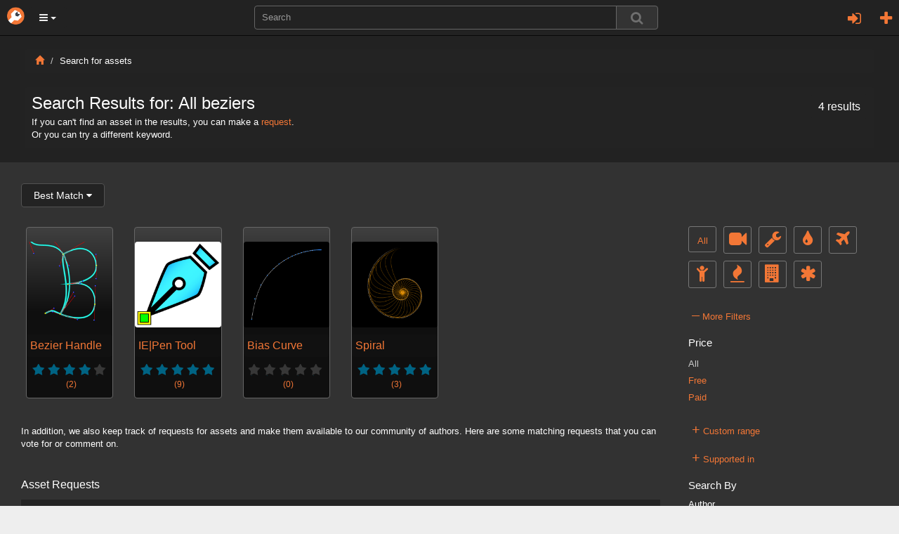

--- FILE ---
content_type: text/html; charset=utf-8
request_url: https://orbolt.com/search/?q=tags:bezier
body_size: 12548
content:
<!DOCTYPE html>
<html xmlns="http://www.w3.org/1999/xhtml" xml:lang="en" lang="en">
    
	<head>
		<meta http-equiv="content-type" content="text/html" />
		<meta http-equiv="cache-control" content="no-cache" />
		<meta name="description" content="" />
		<meta name="keywords" content="3d assets, 3d models, 3d animation, custom visual effects" />
		<meta name="viewport" content="width=device-width, initial-scale=1" />
		
    <meta id="id_template" name="template" content="Search Results" />

		
		

		<title>
		Search Results
		</title>

		<link rel="stylesheet" href="/static/css/bootstrap.min.css" />

		<link rel="stylesheet" href="/static/css/font-awesome.min.css" />


		<script type="text/javascript" src="https://ajax.googleapis.com/ajax/libs/jquery/1.11.2/jquery.min.js"></script>

		<script type="text/javascript" src="/static/js/bootstrap.min.js"></script>
		<script type="text/javascript" src="/static/js/jquery/jquery.qtip.min.js"></script>

        
           <link rel="stylesheet" type="text/css" href="/static/css/all-css-min.css?ver=1742739387" />
        

		<script src="/static/js/jquery/tp.js?ver=1742739387" type="text/javascript"></script>
		<script src="/static/js/jquery/client.js?ver=1742739387" type="text/javascript"></script>

		<script src="/static/js/jquery/jquery.raty.js" type="text/javascript"></script>

		 
			
		
		
		<link rel="stylesheet" type="text/css" href="/static/css/jquery.qtip.min.css" />

		<link rel="stylesheet" type="text/css" href="/static/autocomplete/jquery.autocomplete.css" />
		<link rel="stylesheet" type="text/css" href="/static/mightyslider/src/css/mightyslider.css"/>
	
		<script src="/static/autocomplete/jquery.autocomplete.js" type="text/javascript"></script>


		<script type="text/javascript">
        	var _gaq = _gaq || [];
        	_gaq.push(['_setAccount', 'UA-33954203-1']);
        	_gaq.push(['_setDomainName', 'orbolt.com']);
        	_gaq.push(['_trackPageview']);

         	(function() {
				var ga = document.createElement('script'); ga.type = 'text/javascript'; ga.async = true;
				ga.src = ('https:' == document.location.protocol ? 'https://ssl' : 'http://www') + '.google-analytics.com/ga.js';
				var s = document.getElementsByTagName('script')[0]; s.parentNode.insertBefore(ga, s);
			})();
		</script>

<!-- Google tag (gtag.js) -->
<script async src="https://www.googletagmanager.com/gtag/js?id=G-RDDB3CXN0G"></script>
<script>
  window.dataLayer = window.dataLayer || [];
  function gtag(){dataLayer.push(arguments);}
  gtag('js', new Date());

  gtag('config', 'G-RDDB3CXN0G');
</script>


	</head>
    
      
	

	 

	<body id="home">
		<nav class="navbar navbar-inverse navbar-fixed-top">
		    <div class="navbar-header">
		    	<a href="/" class="navbar-brand"><img src="/static/images/base/orbolt-icon.png" alt="logo" /></a>
		  		
		  		<ul id="menubar-navigation-menu" class="nav navbar-navs pull-left">
		  		 
		    		<li class="dropdown">
						<button class="dropdown-toggle btn btn-main-menu dropdown-toggle" data-toggle="dropdown" role="button" aria-haspopup="true" aria-expanded="true"><i class="fa fa-bars"></i> <span class="caret"></span></button>
		    			<ul class="dropdown-menu" role="menu" aria-label="Category List">
							<li role="menuitem"><a href="/become-author">Sell Assets</a></li>
							<li role="menuitem"><a href="/requests">Requests</a></li>
							<li role="menuitem"><a  class="" 
			       			href="/search/?q=tags:experience">Experiences</a></li>
							<li role="menuitem"><a  class="" 
							href="/search/?q=tags:landscape">Landscapes</a></li>
							<li role="menuitem"><a  class="" 
			       			href="/search/?q=tags:effect">Effects</a></li>
							<li role="menuitem"><a  class="" 
			       			href="/search/?q=tags:character">Characters</a></li>
							<li role="menuitem"><a  class="" 
							href="/search/?q=tags:prop">Props</a></li>
							<li role="menuitem"><a  class="" 
			       			href="/search/?q=tags:shader">Shaders</a></li>
							<li role="menuitem"><a  class="" 
							href="/search/?q=tags:tool">Tools</a></li>
							<li role="menuitem"><a  class="" 
							href="/search/?q=tags:camera">Cameras/Lighting</a></li>
							<li role="menuitem"><a href="/search/?search_ui=NONE&amp;sort=-date"  class=""
							 >All Assets</a></li>
		  				</ul>
		  			</li>
				</ul>
				
				<ul class="nav navbar-navs navbar-right">
				
					<li id="id_pre_login" class="dropdown">
						<!-- <a id="id_login_trigger" href="https://orbolt.com/search/?q=tags:bezier&amp;show_login" class="signin-trigger">Sign In</a> -->
						<a id="id_login_register" class="fa fa-plus fa-2 pull-right" title="Register"
							
								href="/accounts/register/?next=/search/?q=tags:bezier"
							>
						</a>
						
							<a class="pull-right dropdown-toggle fa fa-sign-in fa-2" data-toggle="modal" data-target="#id_sign_in" aria-hidden="true" title="Sign In"></a>
						
							<!--  Ajax register window <a href="#" id="id_login_register">Register</a> -->
					</li>
				
				</ul>
				<ul class="floater-sxs">
		  		<form action="/search/" method="get" role="search">
		    		<div class="form-group searchbar center-block">
		      		<div class="input-group searchbar">
			  				
			    			<input id="id_search_input" name="q" aria-autocomplete="list" aria-expanded="false" type="text" class="form-control" placeholder="Search" />
			    			   
			    			<span class="input-group-btn">  
									<button type="submit" value="Search" class="btn btn-default search-btn">
										<span class="fa fa-search fa-lg search-icon"></span>
									</button>
								</span>
							</div>
		    		</div>
		  		</form>
				</ul>
		    </div> <!--navbar-header-->
		</nav>
		<div class="modal fade" id="id_sign_in" style="text-align:center;padding-right:15px;padding-left:15px;">
		  <div class="modal-dialog">
		    <div class="modal-content dark">
		      <div class="modal-header">
		        <button type="button" class="close" data-dismiss="modal">&times;</button>  
		        <h4 class="modal-title" id="myModalLabel">
		        	
						Sign in with one of the following:
		            
		        </h4>
		      </div>

		   		<div class="modal-body-signin">
					<div class="attach">
						<form id="openid_form" name="fopenid" action="/openid/login/" method="post">
							<input type='hidden' name='csrfmiddlewaretoken' value='RH8bDHBiwmJDUhrBLMs7LmvEb26iWUvxSSUdLwtejwhnrx1vxyyeSvYaPlFx6cUg' />
							<fieldset>
								<div id="openid_choice">
									<div id="openid_btns">

										
											<a href="#" onclick="facebook_connect()" style="cursor:pointer" class="fb-btn" title="log in with Facebook">
												<img src="/static/images/openid/fb-connect.jpg" alt="facebook login"/>
											</a>
											<a href="/login/google-oauth2/?next=/search/" class="pull-left fb-btn" title="log in with Google">
												<img src="/static/images/openid/google-openid.png" alt="google login"/>
											</a>

											
									</div>
								</div>

								<div id="openid_input_area"></div>
								 
									<input type="hidden" id= "id_next_openid" name="next" value="/search/?q=tags:bezier" />

								
								
							</fieldset>

						</form>
					</div>
					<div class="padd30"></div>
					<div class="regular_signin_container">				
				    	<span class="nav-large-light text-center">Sign into the store with your Orbolt login</span>
				    	<div align="center">
			  				<div class="login-container">
				        	<form method="post" action="https://orbolt.com/login" >
								<input type='hidden' name='csrfmiddlewaretoken' value='RH8bDHBiwmJDUhrBLMs7LmvEb26iWUvxSSUdLwtejwhnrx1vxyyeSvYaPlFx6cUg' />
				
							  <div class="form-group">
							    <input id="id_login_username" type="text" class="form-control" name="username" placeholder="Username" />
							  </div>
							  <div class="form-group">
							    <input id="id_login_password" type="password" class="form-control" name="password" placeholder="Password" />
							  </div>
		                      

						    	
					
					    		<fieldset>    
					        		<input type="submit" value="Login" id="id_login_button" class="btn btn-default" />
					        		
										<input type="hidden" id="id_next" name="next" value="/search/?q=tags:bezier" />
									
			                    	
					    		</fieldset>			
							</form>
							<br />
							<span class="nav-mid-light"> Forgot your password? Click <a href="/accounts/password/reset/?next=/">here</a> </span>
							</div>
						</div>
					</div>

			    <!-- Register ajax window <h2> Don't have any account? Register 
			    <a href="#" class="register-trigger">here</a> </h2> -->
			    <div align="center">
			    	<span class="nav-mid-light text-center"> Don't have any account? Register <a href="/accounts/register/">here</a> </span> 
			  	</div>

			  	<br/>

				<p><strong>By signing in, you agree to the <a href="/end-user-license-agreement">End User License Agreement</a> and <a href="/privacy-policy">Privacy Policy</a></strong></p>

		     </div>

		    <div class="modal-footer">
		      <button type="button" class="btn btn-primary" data-dismiss="modal">Close</button>
		  <!--    <button type="button" class="btn btn-primary">Sign in</button> -->
		    </div>

		    </div>
		  </div>
		</div>
		
		<div class="wrapper">
			

<div class="asset-header">
    <div class="container-mod">
        <div class="col-sm-12">
        <ol class="breadcrumb dark">
            <li><a href="/"><i class="glyphicon glyphicon-home"></i></a></li>
            <li>Search for assets</li>
        </ol>
        <div class="upload-help well-sm dark">

            
            <h3 class="media-heading">
                
                    Search Results for: 
                

                
                    
                        All
                     
                      
                        beziers
                     	        
                
            
                <span class="dark small well-sm pull-right">4 results</span>
            
            </h3>
                    <p>If you can't find an asset in the results, you can make a <a href="/requests/">request</a>.</p>
                    <p>Or you can try a different keyword.</p>
        </div>
    </div>
    </div>
</div>

<div class="asset-details pull-left" style="width:100%;">
    <div class="col-sm-9">
        <div class="row" style="padding-left: 10px;">
            <div class="container-mod">
                <form action="/" method="get">
                    <div class="btn-group">
                        <button type="button" id="id_sort_dropdown" class="form-control mild-dark btn btn-default dropdown-toggle" data-toggle="dropdown"><span id="id_name_selected"></span>&nbsp;<i class="fa fa-caret-down"></i>
                        </button>
                        <ul id="id_sort_elements" class="dropdown-menu drop-select" role="menu">
                            <li><a name="bm_href" href="#">Best Match<span id="id_bm" name="bm" class="value"></span></a></li>
                            <li><a name="-date_href" href="#">Newest First<span id="id_-date" name="-date" class="value"></span></a></li>
                            <li><a name="apprenticep_href" href="#">Apprentice - Low to High <span id="id_alh" name="apprenticep" class="value"></span></a></li>
                            <li><a name="regularp_href" href="#">Commercial - Low to High<span id="id_clh" name="regularp" class="value"></span></a></li>
                            <li><a name="-regularp_href" href="#">Commercial - High to Low<span id="id_chl" name="-regularp" class="value"></span></a></li>
                        </ul>
                    </div>
                </form>

                

                    
                    

                    

                    

                    
                    <br/>
                    <div class="search-results">
                        
   
   


	
  
    
      
<div class="col-md-2"
     id="id_div_asset_thumbnail_tombishop::bezierhandle::1.0">
    

    <a class="thumbnail search" href="/asset/tombishop::bezierhandle::1.0"
       id="id_asset_thumbnail_tombishop::bezierhandle::1.0"
       title="Bezier Handle">
        <img class="img-responsive asset-thumbnail-img" src="/media/assets/tombishop__bezierhandle__1.0/3/thumbnail-200x200-tombishop__bezierhandle__1.0-icon.png" 
              alt="gallery thumbnail" />

        <span class="tp thumb-trunc search">
            Bezier Handle
        </span>

        <span class="preview-rating-container featured">
            
                <span class="sprites preview-asset-rating-element on"></span>
            
                <span class="sprites preview-asset-rating-element on"></span>
            
                <span class="sprites preview-asset-rating-element on"></span>
            
                <span class="sprites preview-asset-rating-element on"></span>
            
                <span class="sprites preview-asset-rating-element off"></span>
            
            <span class="attach rating-label">(2)</span>
        </span>

    </a>
</div>
    
  
	
  
    
      
<div class="col-md-2"
     id="id_div_asset_thumbnail_igel::pen_tool::1.0">
    

    <a class="thumbnail search" href="/asset/igel::pen_tool::1.0"
       id="id_asset_thumbnail_igel::pen_tool::1.0"
       title="IE|Pen Tool">
        <img class="img-responsive asset-thumbnail-img" src="/media/assets/igel__pen_tool__1.0/2/thumbnail-200x200-igel__pen_tool__1.0-icon.png" 
              alt="gallery thumbnail" />

        <span class="tp thumb-trunc search">
            IE|Pen Tool
        </span>

        <span class="preview-rating-container featured">
            
                <span class="sprites preview-asset-rating-element on"></span>
            
                <span class="sprites preview-asset-rating-element on"></span>
            
                <span class="sprites preview-asset-rating-element on"></span>
            
                <span class="sprites preview-asset-rating-element on"></span>
            
                <span class="sprites preview-asset-rating-element on"></span>
            
            <span class="attach rating-label">(9)</span>
        </span>

    </a>
</div>
    
  
	
  
    
      
<div class="col-md-2"
     id="id_div_asset_thumbnail_animatrix::biasCurve::1.00">
    

    <a class="thumbnail search" href="/asset/animatrix::biasCurve::1.00"
       id="id_asset_thumbnail_animatrix::biasCurve::1.00"
       title="Bias Curve">
        <img class="img-responsive asset-thumbnail-img" src="/media/assets/animatrix__biasCurve__1.00/5/thumbnail-200x200-animatrix__biasCurve__1.00-icon.png" 
              alt="gallery thumbnail" />

        <span class="tp thumb-trunc search">
            Bias Curve
        </span>

        <span class="preview-rating-container featured">
            
                <span class="sprites preview-asset-rating-element off"></span>
            
                <span class="sprites preview-asset-rating-element off"></span>
            
                <span class="sprites preview-asset-rating-element off"></span>
            
                <span class="sprites preview-asset-rating-element off"></span>
            
                <span class="sprites preview-asset-rating-element off"></span>
            
            <span class="attach rating-label">(0)</span>
        </span>

    </a>
</div>
    
  
	
  
    
      
<div class="col-md-2"
     id="id_div_asset_thumbnail_animatrix::spiral::1.00">
    

    <a class="thumbnail search" href="/asset/animatrix::spiral::1.00"
       id="id_asset_thumbnail_animatrix::spiral::1.00"
       title="Spiral">
        <img class="img-responsive asset-thumbnail-img" src="/media/assets/animatrix__spiral__1.00/4/thumbnail-200x200-animatrix__spiral__1.00-icon.png" 
              alt="gallery thumbnail" />

        <span class="tp thumb-trunc search">
            Spiral
        </span>

        <span class="preview-rating-container featured">
            
                <span class="sprites preview-asset-rating-element on"></span>
            
                <span class="sprites preview-asset-rating-element on"></span>
            
                <span class="sprites preview-asset-rating-element on"></span>
            
                <span class="sprites preview-asset-rating-element on"></span>
            
                <span class="sprites preview-asset-rating-element on"></span>
            
            <span class="attach rating-label">(3)</span>
        </span>

    </a>
</div>
    
  


<div class="break"></div>

    <span  class="search-pages" >
        
    </span>

                    </div>
                

                

                
                    <div>
                        

                            <p>
                                In addition, we also keep track of requests for assets and make them available to our community of authors. 
                                Here are some matching requests that you can vote for or comment on.
                            </p>
                            <p>&nbsp;</p>
                            <div class="padd20"></div>
                            <div class="break"></div>
                            <span class="panel-title">Asset Requests</span>
                            <div class="padd10"></div>
                            
                            
                            <div class="request-container-search dark">
                            
                                
                                    <a href="/requests/74" class="request-grav">
                                        <img src="https://secure.gravatar.com/avatar/6065ba2346eb19a880ab94ac2f6e83f7.jpg?s=50&amp;d=identicon&amp;r=g" alt="profile image" />
                                    </a>
                                    <span class="request-title">
                                    
                                        <a href="/requests/74">Dune Solver</a>
                                    </span>
                                    <span class="request-status search"> 
                                         
                                            Active
                                        
                                    </span>
                                    &nbsp;
                                    <small>
                                        Requested by 
                                        <a href="/user/2799508321">
                                            Corey Wray
                                        </a><br/><br/>
                                    </small>
                                    

                                    <div class="padd20"></div>
                                    <p title="description" class="list-group-item-text">Not sure what is going on but I keep getting a node failed to cook error on it. Really not sure how to get this to work. Tried latest version, and then even tried downgrading to 18.5.696.

https://www.orbolt.com/asset/LuckyPause::dunesetup</p>
                                    
                                
                                
                                <br/>
                            
                                
                                    <a href="/requests/54" class="request-grav">
                                        <img src="https://secure.gravatar.com/avatar/9801503ca569f94c158cb3715401a9b7.jpg?s=50&amp;d=identicon&amp;r=g" alt="profile image" />
                                    </a>
                                    <span class="request-title">
                                    
                                        <a href="/requests/54">physics</a>
                                    </span>
                                    <span class="request-status search"> 
                                         
                                            Active
                                        
                                    </span>
                                    &nbsp;
                                    <small>
                                        Requested by 
                                        <a href="/user/486280817">
                                             Gilly262
                                        </a><br/><br/>
                                    </small>
                                    

                                    <div class="padd20"></div>
                                    <p title="description" class="list-group-item-text">physics painter
</p>
                                    
                                
                                
                                <br/>
                            
                                
                                    <a href="/requests/29" class="request-grav">
                                        <img src="https://secure.gravatar.com/avatar/b6bb608483d9d976e85aeed7cd5cb36e.jpg?s=50&amp;d=identicon&amp;r=g" alt="profile image" />
                                    </a>
                                    <span class="request-title">
                                    
                                        <a href="/requests/29">Underwater Bubbles</a>
                                    </span>
                                    <span class="request-status search"> 
                                         
                                            Active
                                        
                                    </span>
                                    &nbsp;
                                    <small>
                                        Requested by 
                                        <a href="/user/5042750">
                                            Reza Shahsavary
                                        </a><br/><br/>
                                    </small>
                                    

                                    <div class="padd20"></div>
                                    <p title="description" class="list-group-item-text">I need an Asset to creates underwater bubbles based on pyro simulations
here is the example:
https://vimeo.com/80782713</p>
                                    
                                
                                
                                <br/>
                            
                                
                                    <a href="/requests/71" class="request-grav">
                                        <img src="https://secure.gravatar.com/avatar/6d3c3bf68f1dfe9e6ef254a630a3bc34.jpg?s=50&amp;d=identicon&amp;r=g" alt="profile image" />
                                    </a>
                                    <span class="request-title">
                                    
                                        <a href="/requests/71">Need an assets from turbosquid one of this 3 ( Houdini Procedural Road Contructr, Houdini Procdeural City Generator, Houdini Procedural road) from NiceModels artist</a>
                                    </span>
                                    <span class="request-status search"> 
                                         
                                            Active
                                        
                                    </span>
                                    &nbsp;
                                    <small>
                                        Requested by 
                                        <a href="/user/2513822674">
                                            Roben BenTen fan
                                        </a><br/><br/>
                                    </small>
                                    

                                    <div class="padd20"></div>
                                    <p title="description" class="list-group-item-text">If anyone got one of this assets im up to buy it, i need it to generate my city roads and city plots</p>
                                    
                                
                                
                                <br/>
                            
                                
                                    <a href="/requests/68" class="request-grav">
                                        <img src="https://secure.gravatar.com/avatar/81dc29797de94a2f1769ffa3466fe460.jpg?s=50&amp;d=identicon&amp;r=g" alt="profile image" />
                                    </a>
                                    <span class="request-title">
                                    
                                        <a href="/requests/68">Need a simple asset</a>
                                    </span>
                                    <span class="request-status search"> 
                                         
                                            Active
                                        
                                    </span>
                                    &nbsp;
                                    <small>
                                        Requested by 
                                        <a href="/user/2294216646">
                                            Sobhan Shreeraj Sa
                                        </a><br/><br/>
                                    </small>
                                    

                                    <div class="padd20"></div>
                                    <p title="description" class="list-group-item-text">Need a pair of &quot;Tank Wheels&quot; for free, to be used for rover-alike model.</p>
                                    
                                
                                
                                <br/>
                            
                                
                                    <a href="/requests/34" class="request-grav">
                                        <img src="https://secure.gravatar.com/avatar/2a21cf962890e06a6cc764f98240b30b.jpg?s=50&amp;d=identicon&amp;r=g" alt="profile image" />
                                    </a>
                                    <span class="request-title">
                                    
                                        <a href="/requests/34">Combined Playblasts</a>
                                    </span>
                                    <span class="request-status search"> 
                                         
                                            Active
                                        
                                    </span>
                                    &nbsp;
                                    <small>
                                        Requested by 
                                        <a href="/user/211940428">
                                            Tyler Britton
                                        </a><br/><br/>
                                    </small>
                                    

                                    <div class="padd20"></div>
                                    <p title="description" class="list-group-item-text">An asset that enables you to insert different values for parameters, and then it creates a playblast using them, which is them combined into one file. A good example is something like Pyro or Fluid settings, as you could look develop different values, and then see the results all at once in one video file. </p>
                                    
                                
                                
                                <br/>
                            
                                
                                    <a href="/requests/51" class="request-grav">
                                        <img src="https://secure.gravatar.com/avatar/c04f86b16da86ecc80fbd4d44d1c7839.jpg?s=50&amp;d=identicon&amp;r=g" alt="profile image" />
                                    </a>
                                    <span class="request-title">
                                    
                                        <a href="/requests/51">Upgrade Houdini file from non commercial file to commercial version</a>
                                    </span>
                                    <span class="request-status search"> 
                                         
                                            Active
                                        
                                    </span>
                                    &nbsp;
                                    <small>
                                        Requested by 
                                        <a href="/user/354935139">
                                            Vincent Thomas
                                        </a><br/><br/>
                                    </small>
                                    

                                    <div class="padd20"></div>
                                    <p title="description" class="list-group-item-text">Upgrade Houdini file from non commercial file to commercial version.. I guess very clear what it is supposed to do isn it?

Yes, its a really a pity, why isn it notpossible or you have to use so much tricks?
And what about people who start using a non commercial version and whoare switching after?

Such time lost indeed...

Looking forward your suggestion and opinion, cheers

bout.de.lune@gmail.com</p>
                                    
                                
                                
                                <br/>
                            
                            <ul class="pagination">

	<li class="active endless_page_current">
    <a href="#">1</a>
</li>

	<li>
  <a href="/search/?q=tags%3Abezier&amp;page=2"
      rel="page"
      class="endless_page_link">2</a>
</li>

	<li>
  <a href="/search/?q=tags%3Abezier&amp;page=3"
      rel="page"
      class="endless_page_link">3</a>
</li>

	<li><span class="endless_separator">...</span></li>

	<li>
  <a href="/search/?q=tags%3Abezier&amp;page=8"
      rel="page"
      class="endless_page_link">8</a>
</li>

	<li>
  <a href="/search/?q=tags%3Abezier&amp;page=9"
      rel="page"
      class="endless_page_link">9</a>
</li>

	<li>
  <a href="/search/?q=tags%3Abezier&amp;page=10"
      rel="page"
      class="endless_page_link">10</a>
</li>

	<li>
  <a href="/search/?q=tags%3Abezier&amp;page=2"
      rel="page"
      class="endless_page_link">&rarr;</a>
</li>

</ul>
                            </div>
                        
                        <br/>
                        
                    </div>
                
                <div class="row"></div>
            </div>
        </div>
    </div>

    <div class="col-sm-3">
        <br/><br/>
        <div class="padd20"></div>
        <div class="padd20"></div>
        <div id="id_filters_wrapper" class="filters-wrapper">
            <a href="/search/?q="
                 class="tp cat-ind"
                
                title="All">
                All
            </a>
            <a onClick="updateCategory('camera')"
                 class="tp cat-ind"
                
                title="Cameras and Lighting">
                <i class="fa fa-video-camera fa-2x img-responsive"></i>
            </a>
            <a onClick="updateCategory('tool')"
                 class="tp cat-ind"
                
                title="Tools">
                <i class="fa fa-wrench fa-2x"></i>
            </a>
            <a onClick="updateCategory('shader')"
                 class="tp cat-ind"
                
                title="Shaders and Materials">
                <i class="fa fa-tint fa-2x"></i>
            </a>
            <a onClick="updateCategory('prop')" 
                 class="tp cat-ind"
                
                title="Props">
                <i class="fa fa-plane fa-2x"></i>
            </a>
            <a onClick="updateCategory('character')"
                 class="tp cat-ind"
                
                title="Characters">
                <i class="fa fa-child fa-2x"></i>
            </a>
            <a onClick="updateCategory('effect')"
                 class="tp cat-ind"
                
                title="Effects">
                <i class="fa fa-fire fa-2x"></i>
            </a>    
            <a onClick="updateCategory('landscape')" 
                 class="tp cat-ind"
                
                title="Landscapes">
                <i class="fa fa-building fa-2x"></i>
            </a>
            <a onClick="updateCategory('experience')"
                 class="tp cat-ind"
                
                title="Experiences">
                <i class="fa fa-asterisk fa-2x"></i>
            </a>
            <div class="break"></div>
            <!-- <hr class="s-hr"/> -->
            <div class="padd20"></div>
            <ul class="advanced_search_list">
                <li><a href="javascript:void(0);" class="more_trigger more_trigger_btn">
                    <span class="expand_more more_trigger_plus">&ndash;</span> More Filters</a></li>
            </ul>

            <div class="more_container">

                <form id="id_search_results_form" action="/search/" method="get"> 
                    <input id="search_ui" name="search_ui" type="hidden" value="NONE"/>
                    <input id="content" name="content" type="hidden" 
                        value=""/>
                    <input id="id_sort_by" name="sort" type="hidden" value=""/>
                    <h3>Price</h3>
                    <input id="id_pricing" name="pricing" type="hidden" value="all"/> 
                    <ul class="advanced_search_list">
                        
                        <li>
                            <a id="id_all" name="all" href="#" 
                                onClick="updatePriceHiddenField(this.name); return false;">
                                <span id="id_all_sel"  class="link-selected"
                                > All
                                </span>
                            </a>
                        </li>
                        
                        <li>
                            <a id="id_free" name="free" href="#" 
                                onClick="updatePriceHiddenField(this.name); return false;">
                                <span id="id_all_sel" > Free
                                </span>
                            </a>
                        </li>
                        
                        <li>
                            <a id="id_paid" name="paid" href="#" 
                                onClick="updatePriceHiddenField(this.name); return false;">
                                <span id="id_all_sel" > Paid
                                </span>
                            </a>
                        </li>
                        
                    </ul>
                    <!-- <hr class="s-hr"/> -->
                    <div class="padd20"></div>

                    <ul class="advanced_search_list">
                        <li><a href="javascript:void(0);" class="range_trigger more_trigger_btn">
                            <span class="expand_range more_trigger_plus">+</span> Custom range</a></li>
                    </ul>

                    <div class="range_container">
                        <h3>Apprentice Price </h3>

                            From
                            <input type="text" id="id_apprenticepg" 
                                   name="apprenticepg" class="range_input mild-dark"
                                   placeholder="Low" 
                                   value=""/>
                            to
                                <input type="text" id="id_apprenticepl" 
                                       name="apprenticepl" class="range_input mild-dark"
                                       placeholder="High"
                                       value=""/>

                        <h3>Commercial Price </h3>
                        <ul class="range_list">
                            From
                                <input type="text" id="id_regularpg" 
                                    name="regularpg" 
                                    class="range_input mild-dark"
                                    placeholder="Low"
                                    value=""/>
                            to
                                <input type="text" id="id_regularpl" name="regularpl" 
                                       class="range_input mild-dark"
                                       placeholder="High"
                                       value=""/>
                        </ul>
                        <div class="padd10"></div>
                        <input class="btn btn-default mild-dark" type="submit" value="Apply"/>
                    </div>
                    <!-- <hr class="s-hr"/> -->
                    <div class="padd10"></div>

                    <ul class="advanced_search_list">
                        <li><a href="javascript:void(0);" class="supported_in_trigger more_trigger_btn"><span class="expand_supported more_trigger_plus">+</span> Supported in</a></li>
                    </ul>

                    <div class="supported_in_container">  
             
                        <input id="id_software_package" name="softpackage" type="hidden" value="all" /> 
                        <ul class="advanced_search_list">
                            <li>
                                <a id="id_all" name="all" href="#" 
                                   onClick="updateSoftwarePackageHiddenField(this.name); return false;">
                                    <span id="id_all_sel"
                                           class="link-selected" 
                                           > All
                                    </span>
                                </a>
                            </li>
                            
                            <li>
                                <a id="id_houdini" name="Houdini" href="#" 
                                   onClick="updateSoftwarePackageHiddenField(this.name); return false;">
                                    <span id="id_houdini_sel"
                                         class="small"
                                        > Houdini
                                    </span>
                                </a>
                            </li>
                            
                            <li>
                                <a id="id_maya" name="Maya" href="#" 
                                   onClick="updateSoftwarePackageHiddenField(this.name); return false;">
                                    <span id="id_maya_sel"
                                         class="small"
                                        > Maya
                                    </span>
                                </a>
                            </li>
                            
                            <li>
                                <a id="id_max" name="Max" href="#" 
                                   onClick="updateSoftwarePackageHiddenField(this.name); return false;">
                                    <span id="id_max_sel"
                                         class="small"
                                        > Max
                                    </span>
                                </a>
                            </li>
                            
                            <li>
                                <a id="id_unity" name="Unity" href="#" 
                                   onClick="updateSoftwarePackageHiddenField(this.name); return false;">
                                    <span id="id_unity_sel"
                                         class="small"
                                        > Unity
                                    </span>
                                </a>
                            </li>
                            
                            <li>
                                <a id="id_cinema 4d" name="Cinema 4D" href="#" 
                                   onClick="updateSoftwarePackageHiddenField(this.name); return false;">
                                    <span id="id_cinema 4d_sel"
                                         class="small"
                                        > Cinema 4D
                                    </span>
                                </a>
                            </li>
                            
                            <li>
                                <a id="id_unreal" name="Unreal" href="#" 
                                   onClick="updateSoftwarePackageHiddenField(this.name); return false;">
                                    <span id="id_unreal_sel"
                                         class="small"
                                        > Unreal
                                    </span>
                                </a>
                            </li>
                            
                            <li>
                                <a id="id_pdg" name="PDG" href="#" 
                                   onClick="updateSoftwarePackageHiddenField(this.name); return false;">
                                    <span id="id_pdg_sel"
                                         class="small"
                                        > PDG
                                    </span>
                                </a>
                            </li>
                            
                        </ul>
                    </div>

                    <!-- <hr class="s-hr"/> -->

                    <h3>Search By </h3>
                    <ul class="range_list">
                        <li>Author
                            <input type="text" name="author" 
                                   value="" 
                                   class="form-control mild-dark"
                                   onChange="submitForm(); return false;" />
                        </li> 
                        <li>Tags
                            <input type="text" name="tags" 
                                   value="bezier" 
                                   class="form-control mild-dark"
                                   onChange="submitForm(); return false;" />
                        </li>
                    </ul>

                    <h3>Rating</h3>
                    <input id="id_rating" name="rating" type="hidden" value="all"/> 
                    <ul class="rating_list">
                    
                    <li>
                        <a name="5" 
                        onClick="updateRating(this.name)">
                        <span >
                                  
                                <span class="sprites preview-asset-rating-element on"></span>
                                  
                                <span class="sprites preview-asset-rating-element on"></span>
                                  
                                <span class="sprites preview-asset-rating-element on"></span>
                                  
                                <span class="sprites preview-asset-rating-element on"></span>
                                  
                                <span class="sprites preview-asset-rating-element on"></span>
                            
                            
                            &amp; up
                        </span>
                        </a>
                    </li>
                    
                    <li>
                        <a name="4" 
                        onClick="updateRating(this.name)">
                        <span >
                                  
                                <span class="sprites preview-asset-rating-element on"></span>
                                  
                                <span class="sprites preview-asset-rating-element on"></span>
                                  
                                <span class="sprites preview-asset-rating-element on"></span>
                                  
                                <span class="sprites preview-asset-rating-element on"></span>
                            
                              
                                <span class="sprites preview-asset-rating-element off"></span>
                            
                            &amp; up
                        </span>
                        </a>
                    </li>
                    
                    <li>
                        <a name="3" 
                        onClick="updateRating(this.name)">
                        <span >
                                  
                                <span class="sprites preview-asset-rating-element on"></span>
                                  
                                <span class="sprites preview-asset-rating-element on"></span>
                                  
                                <span class="sprites preview-asset-rating-element on"></span>
                            
                              
                                <span class="sprites preview-asset-rating-element off"></span>
                              
                                <span class="sprites preview-asset-rating-element off"></span>
                            
                            &amp; up
                        </span>
                        </a>
                    </li>
                    
                    <li>
                        <a name="2" 
                        onClick="updateRating(this.name)">
                        <span >
                                  
                                <span class="sprites preview-asset-rating-element on"></span>
                                  
                                <span class="sprites preview-asset-rating-element on"></span>
                            
                              
                                <span class="sprites preview-asset-rating-element off"></span>
                              
                                <span class="sprites preview-asset-rating-element off"></span>
                              
                                <span class="sprites preview-asset-rating-element off"></span>
                            
                            &amp; up
                        </span>
                        </a>
                    </li>
                    
                    <li>
                        <a name="1" 
                        onClick="updateRating(this.name)">
                        <span >
                                  
                                <span class="sprites preview-asset-rating-element on"></span>
                            
                              
                                <span class="sprites preview-asset-rating-element off"></span>
                              
                                <span class="sprites preview-asset-rating-element off"></span>
                              
                                <span class="sprites preview-asset-rating-element off"></span>
                              
                                <span class="sprites preview-asset-rating-element off"></span>
                            
                            &amp; up
                        </span>
                        </a>
                    </li>
                    
                    </ul>
                    <h3>Version</h3>
                    <input id="id_version" name="version" type="hidden" value="all"/>
                    <ul class="version_list">
                    <li>
                    
                        <a name="18"
                           onClick="updateVersion(this.name)">
                            <span >
                                18+
                            </span>
                        </a>
                    
                        <a name="17.5"
                           onClick="updateVersion(this.name)">
                            <span >
                                17.5+
                            </span>
                        </a>
                    
                        <a name="17"
                           onClick="updateVersion(this.name)">
                            <span >
                                17+
                            </span>
                        </a>
                    
                    </li>
                    </ul>
                    <h3>License Type</h3>
                    <input id="id_termsofuse" name="termsofuse" type="hidden" value="all" /> 
                    <ul class="advanced_search_list">
                        <li>
                            <a id="id_all" name="all" href="#" 
                                onClick="updateTermOfUuseHiddenField(this.name); return false;">
                                <span id="id_all_sel"
                                     class="link-selected"
                                    > All
                                </span>
                            </a>
                        </li>
                        
                        <li>
                            <a id="id_ol" name="OL" href="#" 
                                onClick="updateTermOfUuseHiddenField(this.name); return false;">
                                <span id="id_ol_sel"
                                    
                                    > Oculus License
                                </span>
                            </a>
                        </li>
                        
                        <li>
                            <a id="id_sl" name="SL" href="#" 
                                onClick="updateTermOfUuseHiddenField(this.name); return false;">
                                <span id="id_sl_sel"
                                    
                                    > Standard License
                                </span>
                            </a>
                        </li>
                        
                        <li>
                            <a id="id_el" name="EL" href="#" 
                                onClick="updateTermOfUuseHiddenField(this.name); return false;">
                                <span id="id_el_sel"
                                    
                                    > Editorial License
                                </span>
                            </a>
                        </li>
                        
                    </ul>
                </form>
            </div>
        </div>
    </div>
    
</div>


		</div> <!-- end wrapper -->

		<nav class="footer">
		 	<div class="break">&nbsp;</div>
		    <a href="/about">About</a> &nbsp; | &nbsp;
		    <a href="/faq">FAQ</a> &nbsp; | &nbsp;
		    <a href="mailto:support@orbolt.com">Contact</a> &nbsp; | &nbsp;
		    <a href="/news">News</a> &nbsp; | &nbsp;
		    <a href="http://www.sidefx.com/forum/9/">Forum</a> &nbsp; | &nbsp;
		    <a href="/legal">Legal</a> 						

		</nav>

 
		
<div class="modal fade" id="id_eula">
  <div class="modal-dialog">
    <div class="modal-content dark">
      <div class="modal-header">
        <button type="button" class="close" data-dismiss="modal">x</button>
        <h4 class="modal-title text-center" id="myModalLabel">
			End User License Agreement (EULA)
        </h4>
      </div>

      <div class="modal-body">
	      <div id="id_agree_eula">
	      	<form id= 'id_agree_eula_form' action="/accept_eula" method="post">
	       		<input type='hidden' name='csrfmiddlewaretoken' value='RH8bDHBiwmJDUhrBLMs7LmvEb26iWUvxSSUdLwtejwhnrx1vxyyeSvYaPlFx6cUg' />
	        	
	            	<input type="hidden" id="id_next_eula" name="next" value="/search/?q=tags:bezier" />
	        	
	       		<span class="nav-mid">
		        	<input id="id_agree_eula_form_check" type="checkbox" /> &nbsp; I agree to the latest 
		        	<a href="/end-user-license-agreement"> End User License Agreement</a> and 
		        	<a href="/privacy-policy">Privacy Policy</a>
	       		</span>
	       		<br/><br/>
	       		<div class="alert alert-danger" id="id_agree_eula_form_check_error" style="display: none;">
	       			You must check "I agree" to continue.
	       		</div>
	       		<br/>
	       		<input id="id_subs_newsletter_checkb" name='newsletter_subscribe' type="checkbox"/> 
	       		&nbsp; Keep me up to date on deals, prizes, promotions, and updates by email.
	       		<br/>
	       		<br/>  
	       		<input id="submit" type="submit" value="Continue" class="btn btn-primary" />           
	     		</form>
		  	</div>
	  	</div>
	</div>
  </div>
</div>

<div class="modal fade" id="id_oculus_eula">
  <div class="modal-dialog">
    <div class="modal-content dark">
      <div class="modal-header">
        <button type="button" class="close" data-dismiss="modal">x</button>
        <h4 class="modal-title text-center" id="myModalLabel">
			Oculus End User License Agreement (EULA)
        </h4>
      </div>

      <div class="modal-body">
	      <div id="id_agree_eula">
	      	<form id= 'id_agree_oculus_form' action="/accept_oculus_eula" method="post">
	      		<div class="oc-modal-content container">
	      			Loading
	      		</div>
	      		<br />
	       		<input type='hidden' name='csrfmiddlewaretoken' value='RH8bDHBiwmJDUhrBLMs7LmvEb26iWUvxSSUdLwtejwhnrx1vxyyeSvYaPlFx6cUg' />
	        	
	            	<input type="hidden" id="id_next_oculus" name="next" value="/search/?q=tags:bezier" />
	        	
	       		<span class="nav-mid">
		        	<input id="id_agree_oculus_form_check" type="checkbox" /> &nbsp; I agree to the Terms and Conditions
	       		</span>
	       		<ul class="errorlist" id="id_agree_oculus_form_check_error" style="display: none;">
	          		<li>You must check "I agree" to continue.</li>
	       		</ul>
	       		<br/>
	       		<br/>
	       		<input id="submit_oculus" type="submit" value="Continue" class="btn btn-primary" />           
	     		</form>
		  	</div>
	  	</div>
		</div>
  </div>
</div>

<div class="modal fade" id="id_check_houdini">
  <div class="modal-dialog">
    <div class="modal-content dark">
      <div class="modal-header">
        <button type="button" class="close" data-dismiss="modal">x</button>
        <div align="center">
        <h3 class="modal-title" id="myModalLabel">
        	
					Houdini is required to use these assets. <img src="/static/images/inc/houdini-icon.png" alt="Houdini Icon" />
        </h3>
      </div>
      </div>
      <div class="modal-body">
      	<div align="center">
	 <div class="check-houdini-details">					
	  <span class="nav-mid-light">I need to get <a href="https://www.sidefx.com/download/" target="_new" title="Download Houdini">Houdini</a>&nbsp;or &nbsp;<a href="https://www.sidefx.com/download/" title="Engine Indie is free for limited commercial use">Houdini Engine Indie</a>
	  </span>
			    	<div class="line gray"></div>
			    	<span class="nav-mid-light">I have Houdini &nbsp; | &nbsp; <a href="javascript:$('#id_submit_form').submit();">Download Asset</a>.</span>
					</div>
				</div>
	  	</div>
		</div>
  </div>
</div>


<div class="modal fade" id="id_terms_SL">
  <div class="modal-dialog">
    <div class="modal-content dark">
      <div class="modal-header">
        <button type="button" class="close" data-dismiss="modal">x</button>
        <div align="center">
        <h3 class="modal-title" id="myModalLabel">
          The Standard License Term of Use
        </h3>
      </div>
      </div>
      <div class="modal-body">
The Author grants to Customer in respect of the Asset a non- exclusive, worldwide, license in any medium now known or hereinafter invented to: (a) reproduce, post, promote, license, sell, publicly perform, publicly display, digitally perform, or transmit for promotional and commercial purposes; (b) use any trademarks, service marks or trade names incorporated in the Asset in connection with Author material; and (c) use the name and likeness of any individuals represented in the Asset only in connection with Customer material.
      </div>
    </div>
  </div>
</div>

<div class="modal fade" id="id_terms_EL">
  <div class="modal-dialog">
    <div class="modal-content dark">
      <div class="modal-header">
        <button type="button" class="close" data-dismiss="modal">x</button>
        <div align="center">
        <h3 class="modal-title" id="myModalLabel">
          The Editorial License Term of Use
        </h3>
      </div>
      </div>
      <div class="modal-body">
The Author grants to Customer in respect of the Asset a non- exclusive, worldwide, license in any medium now known or hereinafter invented to: (a) reproduce, post, promote, license, sell, publicly perform, publicly display, digitally perform, or transmit for promotional and commercial purposes; (b) use any trademarks, service marks or trade names incorporated in the Asset in connection with Author material; and (c) use the name and likeness of any individuals represented in the Asset only in connection with Customer material. Customer may only use the Asset for legitimate, editorial purposes on some issue of journalistic, editorial, cultural or otherwise newsworthy value. Editorial uses include, without limitation, use of the Asset in a news program, news-related website, or news-related video media. These restrictions do not apply if Customer otherwise has all the intellectual property rights necessary for its intended use (such as a company purchasing its own products, authorized advertising agencies, or licensees). The burden is on the Customer to confirm that it has any rights outside of the editorial restrictions Customer understands and agrees that certain Assets may contain third party copyrighted or trademarked material and will require additional licensing, permissions, releases, or rights clearance for any non- editorial use. Customer and their legal advisors should consider this and obtain such rights, if necessary, before purchasing, downloading or using any Assets.
      </div>
    </div>
  </div>
</div>

<div class="modal fade" id="modal">
  <div class="modal-dialog">
    <div class="modal-content dark">
      <div class="modal-header">
        <button type="button" class="close" data-dismiss="modal">x</button>
        <div align="center">
        <h3 class="modal-title" id="myModalLabel"></h3>
      </div>
      </div>
      <div class="eula">
      <div class="modal-body">
      	
      </div>
    </div>
    </div>
  </div>
</div>


<div id="id_popup_bg"></div>

	    
	       
	    <!-- Ajax validation scripts -->

	    <script type="text/javascript"
	            src="/static/js/jquery.ajax_forms.js"></script>
	    <script type="text/javascript"
	            src="/static/js/jquery.ajax_forms.validation.js"></script>
	    <!-- end Ajax validation scripts -->
	
	    <script src="/static/js/jquery/rate.js?ver=1742739387" type="text/javascript">
	    </script>
	    
	    <script src="/static/js/openid/openid-jquery.js"
	            type="text/javascript"></script>
	    <script src="/static/js/openid/openid-en.js"
	            type="text/javascript"></script>
	
	    
	    <script src="/static/js/respond.min.js" type="text/javascript"></script>
	    
		<script type="text/javascript" src="/static/js/jquery/jquery.dotdotdot-1.5.0.js"></script>
	
	    <!-- FIXME (GW): Can we move the open id init to a separate js ?? -->
	    <script type="text/javascript">
	   		 jQuery(document).ready(function() {
		      openid.init('openid_identifier');
		      $('a[title]').qtip({
    	style: {
							classes: 'qtip-shadow qtip-' + 'bootstrap'
						}, 
			position: {
							my: 'top center',
							at: 'bottom center',
							viewport: $(window)
						}
					});
	       });
	    </script>

	    
	    	

<div id="fb-root"></div>    
<script type="text/javascript"> 
    $.ajaxSetup({data: {
        csrfmiddlewaretoken: "RH8bDHBiwmJDUhrBLMs7LmvEb26iWUvxSSUdLwtejwhnrx1vxyyeSvYaPlFx6cUg"
    }});

    function facebook_login(){ 
        FB.login(function(response){
            send_response_to_server(response)
        }, {scope:"email"}
       )
    }

    function facebook_connect(){

        FB.getLoginStatus(function(response) {

            if (response.status == "connected") {
                send_response_to_server(response);
            } else {
                facebook_login();
            }   

        });
    }

    function send_response_to_server(response){

        var ajax_data = {"access_token" : response.authResponse.accessToken,
                         "sig"          : response.authResponse.signedRequest,
                         "id"           : response.authResponse.userID

        }

        $.ajax({
            type:"POST",
            url: "/facebook_connect/facebook_connect/",
            dataType: "json",
            data: ajax_data,
            success: function(msg){
                window.location = "/";
                // TODO: make this configurable
            }
        })
    }

 window.fbAsyncInit = function() {
    FB.init({
        appId: '366586593410833',
        status : true,
        cookie: true,
        xfbml : true,
        channelURL : '/facebook_connect/channel.html'
    })
  };
  (function(d){
     var js, id = 'facebook-jssdk', ref = d.getElementsByTagName('script')[0];
     if (d.getElementById(id)) {return;}
     js = d.createElement('script'); js.id = id; js.async = true;
     js.src = "//connect.facebook.net/en_US/all.js";
     ref.parentNode.insertBefore(js, ref);
   }(document));

</script>

	    

	    <script type="text/javascript">
		$(function(){
		    $("ul.data li:odd").css("background","#555");
		    $("ul.data li:even").css("background","#333");
		});
	    //$('.loading').removeClass();
	    </script>
        <script type="text/javascript">
        
        $("#id_agree_eula_form, #id_agree_oculus_form").submit(function(e) {
        	var eula_form_id = $(this).attr("id");
        	var eula_checkbox = $(this).find("#" + eula_form_id + "_check");
        	var eula_error = $(this).find("#" + eula_form_id + "_check_error");
            if (eula_checkbox.is(':checked')){
                eula_error.hide();
                return true;
            }
            else {
				eula_error.show();
                return false;
            }
        });
        </script>
	   
	    <script src="/static/js/jquery/signin.js?ver=1742739387" type="text/javascript"></script>
	   
	    
	  <script type="text/javascript">
		//<![CDATA[

            
            $('#id_oculus_eula').on('show.bs.modal', function (event) {
                var modal = $(this);
                
                $.ajax({
                    type: "POST",
                    url: "/ajax/eula",
                    data: {"eula_type":"oculus",
                           "csrfmiddlewaretoken": "RH8bDHBiwmJDUhrBLMs7LmvEb26iWUvxSSUdLwtejwhnrx1vxyyeSvYaPlFx6cUg"},
                    success: function(data){
                        modal.find(".modal-title").html(data.title);
                        modal.find(".oc-modal-content").html(data.answer);
                    },
                    dataType: "json",
                })
            })

            $('#id_search_input').autocomplete({
                valueKey: 'name',
                titleKey: 'name',
                source: [{
                    url: '/autocomplete/?q=%QUERY%',
                    type: 'remote',
                    ajax:{
                        dataType: 'json'
                    },
                    preparse: function(items){
                        return items["result"];
                    },
                    getTitle: function(item){
                        return item.name;
                    },
                    render: function(item, source, pid, query){
                    	// Render each suggestion with an icon-thumbnail

                        var value = item[this.valueKey],
                            title = item[this.titleKey],
                            img = item['icon'];

                        var img_html = '<img src="' + img + '"/>';
                        return '<div> ' + img_html + '<span ' +(value==query?'class="active"':'')+' data-value="'+encodeURIComponent(value)+'"> '
                            +title+
                        	'</span></div>';
                    }
                }]
            })

				$('body').on('hidden.bs.modal', '.modal', function () {
		  		$(this).removeData('bs.modal');
				});

		</script>

<script type="text/javascript">
	
		    
</script>
<script type="text/javascript">
	      
	        
        
	        
		//]]>
		</script>

         
	
		  
<script type="text/javascript">
//<![CDATA[
    var range_counter = 0;
    var more_counter = 1; 
    var supported_in_counter = 0;
    var callback = false;
    
$(document).ready(function() {

    
      
    if (range_counter == 1) {  
        $(".range_container").slideDown("normal");
    }
    if (more_counter == 1) {
        $(".more_container").slideDown("normal");
    }
    if (supported_in_counter == 1) {  
        $(".supported_in_container").slideDown("normal");
    }

    

    $(".range_trigger").click(function(){
        if (range_counter == 0) {  
            $(".range_container").slideDown("normal");
            $(".expand_range.more_trigger_plus").html("&ndash;");
            range_counter = 1;
        }
        else {
            $(".range_container").slideUp("normal");
            $(".expand_range.more_trigger_plus").text("+");
            range_counter = 0;
        }
    });
    
    $(".more_trigger").click(function(){
        if (more_counter == 0) {
            $(".more_container").slideDown("normal");
            $(".expand_more.more_trigger_plus").html("&ndash;");
            more_counter= 1;
        }
        else {
            $(".more_container").slideUp("normal");
            $(".expand_more.more_trigger_plus").html("+");
            more_counter = 0;
        }
    });
    
    $(".supported_in_trigger").click(function(){
        if (supported_in_counter == 0) {  
            $(".supported_in_container").slideDown("normal");
            $(".expand_supported.more_trigger_plus").html("&ndash;");
            supported_in_counter = 1;
        }
        else {
            $(".supported_in_container").slideUp("normal");
            $(".expand_supported.more_trigger_plus").html("+");
            supported_in_counter = 0;
        }
    });

       
   
    setSortByElements(true);
   
    if($('#id_pricing').attr("value")== 'free') {
        $("#id_apprenticepg").attr("disabled","disabled");
        $("#id_apprenticepl").attr("disabled","disabled");
        $("#id_regularpg").attr("disabled","disabled");
        $("#id_regularpl").attr("disabled","disabled");
    }
});

function setSortByElements(callback) {
      
  
    // Set parameters depending if it is a callback
    if(callback) {
        var value = 'bm'+'_href';
        var selected = $("a[name="+value+"]");
        $(".btn-group button span").html(selected.html());
        $(".btn-group ul").hide();
    }

    $(".btn-group button").click(function(event) {
        event.preventDefault(); 
        $(".btn-group ul").toggle(); 
    });
                       
    $(".btn-group ul li a").click(function() {
        var chosen = $(this).html();
        $(".btn-group button span").html(chosen); 
        $(".btn-group button span").hide();

        //update the hidden field
        callback = false;
        optionSelected = $(this).find("span").attr("name");
        $('#id_sort_by').attr("value",optionSelected);
        //submit the form
        submitForm();
    });
                        
    function getSelectedValue(id) {
        return $("#" + id).find("id_name_selected").html();
    }

   $(document).bind('click', function(e) {
        var $clicked = $(e.target);
        if (! $clicked.parents().hasClass("btn-group"))
            $(".btn-group ul").hide();
    });
}

function updatePriceHiddenField(value) {
      
    
    $('#id_pricing').attr("value",value);
   
    if(value == "free") {
        $("#id_apprenticepg").attr("disabled","disabled");
        $("#id_apprenticepl").attr("disabled","disabled");
        $("#id_regularpg").attr("disabled","disabled");
        $("#id_regularpl").attr("disabled","disabled");
    }

    //submit the form
    submitForm();
}

function updateRating(value){
    $("#id_rating").attr("value", value);
    submitForm();
}

function updateVersion(value){
    $("#id_version").attr("value", value);
    submitForm();
}

function updateTermOfUuseHiddenField(value) {
    
   
    $('#id_termsofuse').attr("value",value);
    //submit the form
    submitForm();
}

function updateSoftwarePackageHiddenField(value) {
         
   
    $('#id_software_package').attr("value",value);
    //submit the form
    submitForm();
}

function updateCategory(category){
    // Keep the search filters when changing the category.
    query = "tags:bezier";
    if (query.indexOf("tags:") === -1) new_query = query+" tags:"+category
    else new_query = query.replace(/tags:\w+/, "tags:"+category);
    window.location.href = "/search/?q=" + new_query;
}

function submitForm() {
    
    //submit the form
    $('#id_search_results_form').submit();
}

$('.dropdown-menu a').on('click', function(){
    $(this).parent().parent().prev().html($(this).html() + '<span class="caret"></span>');
})

//]]>
</script>

		
</body>
</html>


--- FILE ---
content_type: text/css
request_url: https://orbolt.com/static/mightyslider/src/tabs_skins/black_glass/style.css
body_size: 939
content:
.mightyslider_tabsBlackGlass_skin {
	position: relative;
}

.mightyslider_tabsBlackGlass_skin .frame {
	position: relative;
	border: #000 1px solid;
	background: #FFF;
	z-index: 2;

	-webkit-box-shadow:0 1px 3px rgba(0, 0, 0, .15);
	        box-shadow:0 1px 3px rgba(0, 0, 0, .15);

	-webkit-box-sizing: border-box;
	   -moz-box-sizing: border-box;
	        box-sizing: border-box;
}

.mightyslider_tabsBlackGlass_skin .mSTabs {
	position: relative;
	z-index: 3;
}

.mightyslider_tabsBlackGlass_skin .horizontal .mSTabs {
	margin-bottom: -1px;
}

.mightyslider_tabsBlackGlass_skin .vertical .mSTabs {
	margin-right: -1px;
}

.mightyslider_tabsBlackGlass_skin .mSTabs ul {
	list-style: none;
	margin: 0;
	padding: 0;
	white-space: nowrap;
}

.mightyslider_tabsBlackGlass_skin .mSTabs ul li {
	display: inline-block;
	padding: 10px 15px;
	border: #000 1px solid;
	cursor: pointer;
	font-weight: 300;
	color: #FFF;
	line-height: normal;
	z-index: 1;
	background: rgb(174,188,191); /* Old browsers */
	background: -moz-linear-gradient(top,  rgba(174,188,191,1) 0%, rgba(110,119,116,1) 50%, rgba(10,14,10,1) 51%, rgba(10,8,9,1) 100%); /* FF3.6+ */
	background: -webkit-gradient(linear, left top, left bottom, color-stop(0%,rgba(174,188,191,1)), color-stop(50%,rgba(110,119,116,1)), color-stop(51%,rgba(10,14,10,1)), color-stop(100%,rgba(10,8,9,1))); /* Chrome,Safari4+ */
	background: -webkit-linear-gradient(top,  rgba(174,188,191,1) 0%,rgba(110,119,116,1) 50%,rgba(10,14,10,1) 51%,rgba(10,8,9,1) 100%); /* Chrome10+,Safari5.1+ */
	background: -o-linear-gradient(top,  rgba(174,188,191,1) 0%,rgba(110,119,116,1) 50%,rgba(10,14,10,1) 51%,rgba(10,8,9,1) 100%); /* Opera 11.10+ */
	background: -ms-linear-gradient(top,  rgba(174,188,191,1) 0%,rgba(110,119,116,1) 50%,rgba(10,14,10,1) 51%,rgba(10,8,9,1) 100%); /* IE10+ */
	background: linear-gradient(to bottom,  rgba(174,188,191,1) 0%,rgba(110,119,116,1) 50%,rgba(10,14,10,1) 51%,rgba(10,8,9,1) 100%); /* W3C */
	filter: progid:DXImageTransform.Microsoft.gradient( startColorstr='#aebcbf', endColorstr='#0a0809',GradientType=0 ); /* IE6-9 */

	-webkit-box-sizing: border-box;
	   -moz-box-sizing: border-box;
	        box-sizing: border-box;
}

.mightyslider_tabsBlackGlass_skin .horizontal .mSTabs ul li {
	margin: 0;
	margin-right: -1px;
}

.mightyslider_tabsBlackGlass_skin .vertical .mSTabs ul li {
	margin: 0;
	margin-bottom: -1px;
}

.mightyslider_tabsBlackGlass_skin .horizontal .mSTabs ul li:first-of-type {
	-webkit-box-shadow: -3px 1px 1px -3px rgba(0, 0, 0, .15);
	        box-shadow: -3px 1px 1px -3px rgba(0, 0, 0, .15);
}

.mightyslider_tabsBlackGlass_skin .horizontal .mSTabs ul li:last-of-type {
	margin-right: 0;

	-webkit-box-shadow: 3px 1px 1px -3px rgba(0, 0, 0, .15);
	        box-shadow: 3px 1px 1px -3px rgba(0, 0, 0, .15);
}

.mightyslider_tabsBlackGlass_skin .vertical .mSTabs ul li:last-of-type {
	margin-bottom: 0;
}

.mightyslider_tabsBlackGlass_skin .mSTabs ul li.active {
	background: #FFF;
	color: #000;
	font-weight: 600;
	z-index: 3;
}

.mightyslider_tabsBlackGlass_skin .horizontal .mSTabs ul li.active {
	border-bottom-color: #FFF;
}

.mightyslider_tabsBlackGlass_skin .vertical .mSTabs ul li.active {
	border-right-color: #FFF;
}

/* Style when it's low resolution */
.mightyslider_tabsBlackGlass_skin.mSMobile, .mightyslider_tabsBlackGlass_skin.mSVertical {
	border: #000 1px solid;
	background: #FFF;

	-webkit-box-shadow: 0 1px 3px rgba(0, 0, 0, .15);
	        box-shadow: 0 1px 3px rgba(0, 0, 0, .15);
}

.mightyslider_tabsBlackGlass_skin.mSMobile .frame, .mightyslider_tabsBlackGlass_skin.mSVertical .frame {
	position: relative;
	border: 0;
	z-index: 2;

	-webkit-box-shadow: none;
	        box-shadow: none;
}

.mightyslider_tabsBlackGlass_skin.mSMobile .horizontal .mSTabs ul li {
	border-top: 0;
}

.mightyslider_tabsBlackGlass_skin.mSVertical .mSTabs ul li {
	border-left: 0;
}

.mightyslider_tabsBlackGlass_skin.mSMobile .horizontal .mSTabs ul li:first-of-type {
	border-left: 0;

	-webkit-box-shadow: none;
	        box-shadow: none;
}

.mightyslider_tabsBlackGlass_skin.mSVertical .mSTabs ul li:first-of-type {
	border-top: 0;

	-webkit-box-shadow: none;
	        box-shadow: none;
}

.mightyslider_tabsBlackGlass_skin.mSMobile .horizontal .mSTabs ul li:last-of-type {
	border-right: 0;

	-webkit-box-shadow: none;
	        box-shadow: none;
}